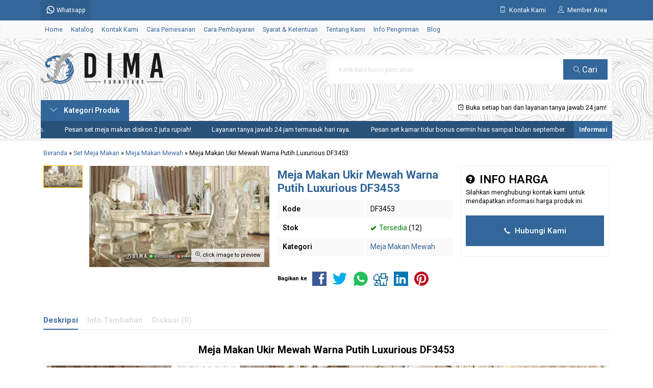

--- FILE ---
content_type: text/html; charset=UTF-8
request_url: https://dimafurniture.co.id/meja-makan-ukir-mewah-warna-putih-luxurious-df3453/
body_size: 18026
content:
<!doctype html>
<html lang="en">
<head>
	<meta charset="UTF-8">
	<title>Meja Makan Ukir Mewah Warna Putih Luxurious DF3453 | WA +62 823-2620-3040 | Furniture Jepara - Mebel Jepara - Dima Furniture Jepara</title>
		<style>img:is([sizes="auto" i], [sizes^="auto," i]) { contain-intrinsic-size: 3000px 1500px }</style>
	
<!-- Optimasi Mesin Pencari oleh Rank Math PRO - https://rankmath.com/ -->
<meta name="description" content="Salah satu elemen kunci dalam ruang makan adalah meja makan. Meja makan tidak hanya berfungsi sebagai tempat untuk menyajikan makanan, tetapi juga sebagai"/>
<meta name="robots" content="follow, index, max-snippet:-1, max-video-preview:-1, max-image-preview:large"/>
<link rel="canonical" href="https://dimafurniture.co.id/meja-makan-ukir-mewah-warna-putih-luxurious-df3453/" />
<meta property="og:locale" content="id_ID" />
<meta property="og:type" content="article" />
<meta property="og:title" content="Meja Makan Ukir Mewah Warna Putih Luxurious DF3453 | WA +62 823-2620-3040 | Furniture Jepara - Mebel Jepara - Dima Furniture Jepara" />
<meta property="og:description" content="Salah satu elemen kunci dalam ruang makan adalah meja makan. Meja makan tidak hanya berfungsi sebagai tempat untuk menyajikan makanan, tetapi juga sebagai" />
<meta property="og:url" content="https://dimafurniture.co.id/meja-makan-ukir-mewah-warna-putih-luxurious-df3453/" />
<meta property="og:site_name" content="WA +62 823-2620-3040 | Dima Furniture Jepara - Mebel Terbaru 2026" />
<meta property="article:publisher" content="https://www.facebook.com/DimaFurnitureJepara/" />
<meta property="article:author" content="https://www.facebook.com/BayuDima/" />
<meta property="article:tag" content="Desain Meja Makan Mewah" />
<meta property="article:tag" content="Meja Makan Bulat Mewah" />
<meta property="article:tag" content="Meja Makan Jati Jepara" />
<meta property="article:tag" content="Meja Makan Jepara" />
<meta property="article:tag" content="Meja Makan Jepara Mewah" />
<meta property="article:tag" content="Meja Makan Jepara Terbaru" />
<meta property="article:tag" content="Meja Makan Mewah" />
<meta property="article:tag" content="Meja Makan Mewah Duco" />
<meta property="article:tag" content="Meja Makan Mewah Elegan" />
<meta property="article:tag" content="Meja Makan Mewah Jepara" />
<meta property="article:tag" content="Model Meja Makan Mewah" />
<meta property="article:section" content="Meja Makan Mewah" />
<meta property="og:image" content="https://dimafurniture.co.id/wp-content/uploads/2023/11/Meja-Makan-Ukir-Mewah-Warna-Putih-Luxurious-DF3453.jpg" />
<meta property="og:image:secure_url" content="https://dimafurniture.co.id/wp-content/uploads/2023/11/Meja-Makan-Ukir-Mewah-Warna-Putih-Luxurious-DF3453.jpg" />
<meta property="og:image:width" content="1666" />
<meta property="og:image:height" content="937" />
<meta property="og:image:alt" content="Meja Makan Ukir Mewah Warna Putih Luxurious DF3453" />
<meta property="og:image:type" content="image/jpeg" />
<meta name="twitter:card" content="summary_large_image" />
<meta name="twitter:title" content="Meja Makan Ukir Mewah Warna Putih Luxurious DF3453 | WA +62 823-2620-3040 | Furniture Jepara - Mebel Jepara - Dima Furniture Jepara" />
<meta name="twitter:description" content="Salah satu elemen kunci dalam ruang makan adalah meja makan. Meja makan tidak hanya berfungsi sebagai tempat untuk menyajikan makanan, tetapi juga sebagai" />
<meta name="twitter:site" content="@DimaFurniture" />
<meta name="twitter:creator" content="@DimaFurniture" />
<meta name="twitter:image" content="https://dimafurniture.co.id/wp-content/uploads/2023/11/Meja-Makan-Ukir-Mewah-Warna-Putih-Luxurious-DF3453.jpg" />
<meta name="twitter:label1" content="Ditulis oleh" />
<meta name="twitter:data1" content="Dima Furniture" />
<meta name="twitter:label2" content="Waktunya membaca" />
<meta name="twitter:data2" content="2 menit" />
<script type="application/ld+json" class="rank-math-schema-pro">{"@context":"https://schema.org","@graph":[{"@type":"BreadcrumbList","@id":"https://dimafurniture.co.id/meja-makan-ukir-mewah-warna-putih-luxurious-df3453/#breadcrumb","itemListElement":[{"@type":"ListItem","position":"1","item":{"@id":"https://dimafurniture.co.id","name":"Beranda"}},{"@type":"ListItem","position":"2","item":{"@id":"https://dimafurniture.co.id/meja-makan-ukir-mewah-warna-putih-luxurious-df3453/","name":"Meja Makan Ukir Mewah Warna Putih Luxurious DF3453"}}]}]}</script>
<!-- /Plugin WordPress Rank Math SEO -->

<link rel='dns-prefetch' href='//fonts.googleapis.com' />
<link rel='stylesheet' id='mix-css' href='https://dimafurniture.co.id/wp-content/themes/lapax-dev/assets/css/mix.css?ver=1.1' media='screen' />
<link rel='stylesheet' id='oketoko-css' href='https://dimafurniture.co.id/wp-content/themes/lapax-dev/oketoko/assets/oketoko.css?ver=1.1' media='screen' />
<style id='classic-theme-styles-inline-css' type='text/css'>
/*! This file is auto-generated */
.wp-block-button__link{color:#fff;background-color:#32373c;border-radius:9999px;box-shadow:none;text-decoration:none;padding:calc(.667em + 2px) calc(1.333em + 2px);font-size:1.125em}.wp-block-file__button{background:#32373c;color:#fff;text-decoration:none}
</style>
<style id='global-styles-inline-css' type='text/css'>
:root{--wp--preset--aspect-ratio--square: 1;--wp--preset--aspect-ratio--4-3: 4/3;--wp--preset--aspect-ratio--3-4: 3/4;--wp--preset--aspect-ratio--3-2: 3/2;--wp--preset--aspect-ratio--2-3: 2/3;--wp--preset--aspect-ratio--16-9: 16/9;--wp--preset--aspect-ratio--9-16: 9/16;--wp--preset--color--black: #000000;--wp--preset--color--cyan-bluish-gray: #abb8c3;--wp--preset--color--white: #ffffff;--wp--preset--color--pale-pink: #f78da7;--wp--preset--color--vivid-red: #cf2e2e;--wp--preset--color--luminous-vivid-orange: #ff6900;--wp--preset--color--luminous-vivid-amber: #fcb900;--wp--preset--color--light-green-cyan: #7bdcb5;--wp--preset--color--vivid-green-cyan: #00d084;--wp--preset--color--pale-cyan-blue: #8ed1fc;--wp--preset--color--vivid-cyan-blue: #0693e3;--wp--preset--color--vivid-purple: #9b51e0;--wp--preset--gradient--vivid-cyan-blue-to-vivid-purple: linear-gradient(135deg,rgba(6,147,227,1) 0%,rgb(155,81,224) 100%);--wp--preset--gradient--light-green-cyan-to-vivid-green-cyan: linear-gradient(135deg,rgb(122,220,180) 0%,rgb(0,208,130) 100%);--wp--preset--gradient--luminous-vivid-amber-to-luminous-vivid-orange: linear-gradient(135deg,rgba(252,185,0,1) 0%,rgba(255,105,0,1) 100%);--wp--preset--gradient--luminous-vivid-orange-to-vivid-red: linear-gradient(135deg,rgba(255,105,0,1) 0%,rgb(207,46,46) 100%);--wp--preset--gradient--very-light-gray-to-cyan-bluish-gray: linear-gradient(135deg,rgb(238,238,238) 0%,rgb(169,184,195) 100%);--wp--preset--gradient--cool-to-warm-spectrum: linear-gradient(135deg,rgb(74,234,220) 0%,rgb(151,120,209) 20%,rgb(207,42,186) 40%,rgb(238,44,130) 60%,rgb(251,105,98) 80%,rgb(254,248,76) 100%);--wp--preset--gradient--blush-light-purple: linear-gradient(135deg,rgb(255,206,236) 0%,rgb(152,150,240) 100%);--wp--preset--gradient--blush-bordeaux: linear-gradient(135deg,rgb(254,205,165) 0%,rgb(254,45,45) 50%,rgb(107,0,62) 100%);--wp--preset--gradient--luminous-dusk: linear-gradient(135deg,rgb(255,203,112) 0%,rgb(199,81,192) 50%,rgb(65,88,208) 100%);--wp--preset--gradient--pale-ocean: linear-gradient(135deg,rgb(255,245,203) 0%,rgb(182,227,212) 50%,rgb(51,167,181) 100%);--wp--preset--gradient--electric-grass: linear-gradient(135deg,rgb(202,248,128) 0%,rgb(113,206,126) 100%);--wp--preset--gradient--midnight: linear-gradient(135deg,rgb(2,3,129) 0%,rgb(40,116,252) 100%);--wp--preset--font-size--small: 13px;--wp--preset--font-size--medium: 20px;--wp--preset--font-size--large: 36px;--wp--preset--font-size--x-large: 42px;--wp--preset--spacing--20: 0.44rem;--wp--preset--spacing--30: 0.67rem;--wp--preset--spacing--40: 1rem;--wp--preset--spacing--50: 1.5rem;--wp--preset--spacing--60: 2.25rem;--wp--preset--spacing--70: 3.38rem;--wp--preset--spacing--80: 5.06rem;--wp--preset--shadow--natural: 6px 6px 9px rgba(0, 0, 0, 0.2);--wp--preset--shadow--deep: 12px 12px 50px rgba(0, 0, 0, 0.4);--wp--preset--shadow--sharp: 6px 6px 0px rgba(0, 0, 0, 0.2);--wp--preset--shadow--outlined: 6px 6px 0px -3px rgba(255, 255, 255, 1), 6px 6px rgba(0, 0, 0, 1);--wp--preset--shadow--crisp: 6px 6px 0px rgba(0, 0, 0, 1);}:where(.is-layout-flex){gap: 0.5em;}:where(.is-layout-grid){gap: 0.5em;}body .is-layout-flex{display: flex;}.is-layout-flex{flex-wrap: wrap;align-items: center;}.is-layout-flex > :is(*, div){margin: 0;}body .is-layout-grid{display: grid;}.is-layout-grid > :is(*, div){margin: 0;}:where(.wp-block-columns.is-layout-flex){gap: 2em;}:where(.wp-block-columns.is-layout-grid){gap: 2em;}:where(.wp-block-post-template.is-layout-flex){gap: 1.25em;}:where(.wp-block-post-template.is-layout-grid){gap: 1.25em;}.has-black-color{color: var(--wp--preset--color--black) !important;}.has-cyan-bluish-gray-color{color: var(--wp--preset--color--cyan-bluish-gray) !important;}.has-white-color{color: var(--wp--preset--color--white) !important;}.has-pale-pink-color{color: var(--wp--preset--color--pale-pink) !important;}.has-vivid-red-color{color: var(--wp--preset--color--vivid-red) !important;}.has-luminous-vivid-orange-color{color: var(--wp--preset--color--luminous-vivid-orange) !important;}.has-luminous-vivid-amber-color{color: var(--wp--preset--color--luminous-vivid-amber) !important;}.has-light-green-cyan-color{color: var(--wp--preset--color--light-green-cyan) !important;}.has-vivid-green-cyan-color{color: var(--wp--preset--color--vivid-green-cyan) !important;}.has-pale-cyan-blue-color{color: var(--wp--preset--color--pale-cyan-blue) !important;}.has-vivid-cyan-blue-color{color: var(--wp--preset--color--vivid-cyan-blue) !important;}.has-vivid-purple-color{color: var(--wp--preset--color--vivid-purple) !important;}.has-black-background-color{background-color: var(--wp--preset--color--black) !important;}.has-cyan-bluish-gray-background-color{background-color: var(--wp--preset--color--cyan-bluish-gray) !important;}.has-white-background-color{background-color: var(--wp--preset--color--white) !important;}.has-pale-pink-background-color{background-color: var(--wp--preset--color--pale-pink) !important;}.has-vivid-red-background-color{background-color: var(--wp--preset--color--vivid-red) !important;}.has-luminous-vivid-orange-background-color{background-color: var(--wp--preset--color--luminous-vivid-orange) !important;}.has-luminous-vivid-amber-background-color{background-color: var(--wp--preset--color--luminous-vivid-amber) !important;}.has-light-green-cyan-background-color{background-color: var(--wp--preset--color--light-green-cyan) !important;}.has-vivid-green-cyan-background-color{background-color: var(--wp--preset--color--vivid-green-cyan) !important;}.has-pale-cyan-blue-background-color{background-color: var(--wp--preset--color--pale-cyan-blue) !important;}.has-vivid-cyan-blue-background-color{background-color: var(--wp--preset--color--vivid-cyan-blue) !important;}.has-vivid-purple-background-color{background-color: var(--wp--preset--color--vivid-purple) !important;}.has-black-border-color{border-color: var(--wp--preset--color--black) !important;}.has-cyan-bluish-gray-border-color{border-color: var(--wp--preset--color--cyan-bluish-gray) !important;}.has-white-border-color{border-color: var(--wp--preset--color--white) !important;}.has-pale-pink-border-color{border-color: var(--wp--preset--color--pale-pink) !important;}.has-vivid-red-border-color{border-color: var(--wp--preset--color--vivid-red) !important;}.has-luminous-vivid-orange-border-color{border-color: var(--wp--preset--color--luminous-vivid-orange) !important;}.has-luminous-vivid-amber-border-color{border-color: var(--wp--preset--color--luminous-vivid-amber) !important;}.has-light-green-cyan-border-color{border-color: var(--wp--preset--color--light-green-cyan) !important;}.has-vivid-green-cyan-border-color{border-color: var(--wp--preset--color--vivid-green-cyan) !important;}.has-pale-cyan-blue-border-color{border-color: var(--wp--preset--color--pale-cyan-blue) !important;}.has-vivid-cyan-blue-border-color{border-color: var(--wp--preset--color--vivid-cyan-blue) !important;}.has-vivid-purple-border-color{border-color: var(--wp--preset--color--vivid-purple) !important;}.has-vivid-cyan-blue-to-vivid-purple-gradient-background{background: var(--wp--preset--gradient--vivid-cyan-blue-to-vivid-purple) !important;}.has-light-green-cyan-to-vivid-green-cyan-gradient-background{background: var(--wp--preset--gradient--light-green-cyan-to-vivid-green-cyan) !important;}.has-luminous-vivid-amber-to-luminous-vivid-orange-gradient-background{background: var(--wp--preset--gradient--luminous-vivid-amber-to-luminous-vivid-orange) !important;}.has-luminous-vivid-orange-to-vivid-red-gradient-background{background: var(--wp--preset--gradient--luminous-vivid-orange-to-vivid-red) !important;}.has-very-light-gray-to-cyan-bluish-gray-gradient-background{background: var(--wp--preset--gradient--very-light-gray-to-cyan-bluish-gray) !important;}.has-cool-to-warm-spectrum-gradient-background{background: var(--wp--preset--gradient--cool-to-warm-spectrum) !important;}.has-blush-light-purple-gradient-background{background: var(--wp--preset--gradient--blush-light-purple) !important;}.has-blush-bordeaux-gradient-background{background: var(--wp--preset--gradient--blush-bordeaux) !important;}.has-luminous-dusk-gradient-background{background: var(--wp--preset--gradient--luminous-dusk) !important;}.has-pale-ocean-gradient-background{background: var(--wp--preset--gradient--pale-ocean) !important;}.has-electric-grass-gradient-background{background: var(--wp--preset--gradient--electric-grass) !important;}.has-midnight-gradient-background{background: var(--wp--preset--gradient--midnight) !important;}.has-small-font-size{font-size: var(--wp--preset--font-size--small) !important;}.has-medium-font-size{font-size: var(--wp--preset--font-size--medium) !important;}.has-large-font-size{font-size: var(--wp--preset--font-size--large) !important;}.has-x-large-font-size{font-size: var(--wp--preset--font-size--x-large) !important;}
:where(.wp-block-post-template.is-layout-flex){gap: 1.25em;}:where(.wp-block-post-template.is-layout-grid){gap: 1.25em;}
:where(.wp-block-columns.is-layout-flex){gap: 2em;}:where(.wp-block-columns.is-layout-grid){gap: 2em;}
:root :where(.wp-block-pullquote){font-size: 1.5em;line-height: 1.6;}
</style>
<link rel='stylesheet' id='gdc-css' href='https://dimafurniture.co.id/wp-content/plugins/grid-shortcodes/css/gdc_custom_style.css?ver=6.8.3' media='all' />
<link rel='stylesheet' id='oketheme-css' href='https://dimafurniture.co.id/wp-content/themes/lapax-dev/style.css?ver=1.1' media='all' />
<link rel='stylesheet' id='redux-google-fonts-lapax_opt-css' href='https://fonts.googleapis.com/css?family=Roboto%3A100%2C200%2C300%2C400%2C500%2C600%2C700%2C800%2C900%2C100italic%2C200italic%2C300italic%2C400italic%2C500italic%2C600italic%2C700italic%2C800italic%2C900italic&#038;ver=1762029351' media='all' />
<script type="text/javascript" src="https://dimafurniture.co.id/wp-content/themes/lapax-dev/assets/js/jquery.min.js?ver=2.2.4" id="jquery-js"></script>
<link rel="https://api.w.org/" href="https://dimafurniture.co.id/wp-json/" /><link rel="alternate" title="JSON" type="application/json" href="https://dimafurniture.co.id/wp-json/wp/v2/posts/16153" /><link rel="EditURI" type="application/rsd+xml" title="RSD" href="https://dimafurniture.co.id/xmlrpc.php?rsd" />
<meta name="generator" content="WordPress 6.8.3" />
<link rel='shortlink' href='https://dimafurniture.co.id/?p=16153' />
<link rel="alternate" title="oEmbed (JSON)" type="application/json+oembed" href="https://dimafurniture.co.id/wp-json/oembed/1.0/embed?url=https%3A%2F%2Fdimafurniture.co.id%2Fmeja-makan-ukir-mewah-warna-putih-luxurious-df3453%2F" />
<link rel="alternate" title="oEmbed (XML)" type="text/xml+oembed" href="https://dimafurniture.co.id/wp-json/oembed/1.0/embed?url=https%3A%2F%2Fdimafurniture.co.id%2Fmeja-makan-ukir-mewah-warna-putih-luxurious-df3453%2F&#038;format=xml" />
	
	<!-- FAVICON -->
			<link href="https://dimafurniture.co.id/wp-content/uploads/2021/01/Logo-Site-Icon-Dima-Furniture-Jepara.png" rel="icon" />
	
	<!-- RESPONSIVE -->
			<link rel="stylesheet"  href="https://dimafurniture.co.id/wp-content/themes/lapax-dev/style-mobile.css" media="all" />
		<meta name="viewport" content="width=device-width, user-scalable=no" />
	
	<!-- OPEN GRAPH -->
				<meta property="og:title" content="Meja Makan Ukir Mewah Warna Putih Luxurious DF3453" />
							<meta property="og:type" content="product" />
						<meta property="og:url" content="https://dimafurniture.co.id/meja-makan-ukir-mewah-warna-putih-luxurious-df3453/" />
			<meta property="og:image" content="https://dimafurniture.co.id/wp-content/uploads/2023/11/Meja-Makan-Ukir-Mewah-Warna-Putih-Luxurious-DF3453.jpg" />
		
	<!-- CSS MODIFY -->
	<style type="text/css">
		:root {
			--color1: #336699;
			--color2: #ffbf00;
		}
		
				
				
				
		.Putih {background:#FFFFFF;}
.Merah {background:#FF0000;}
.Biru {background:#0066FF;}
.Hijau {background:#009933;}
.Kuning {background:#FFFF00;}
.Orange {background:#FF6600;}
.Hitam {background:#000000;}
.Silver {background:#E6E6E6;}
.Biru-Muda {background:#00CCFF;}
.Ungu {background:#9933FF;}
.Pink {background:#FF3399;}
.Coklat {background:#8A2E00;}		
	</style>

	<!-- HEADER CODE -->
	<!-- Google tag (gtag.js) -->
<script async src="https://www.googletagmanager.com/gtag/js?id=G-5HBZKMSKSY"></script>
<script>
  window.dataLayer = window.dataLayer || [];
  function gtag(){dataLayer.push(arguments);}
  gtag('js', new Date());

  gtag('config', 'G-5HBZKMSKSY');
</script>

	<!-- G WEBMASTER -->
	
	<!-- G TAGS -->
	
	<!-- G ANALYTICS -->
	
	<!-- FB PIXEL -->
	
	<!-- G reCAPTCHA -->
			<style>
			.jcart-item-qtyberat,.jcart-item-berat {display:none}
		</style>
			<style type="text/css" id="wp-custom-css">
			/* === Gaya Link Footer Dima Furniture === */
#footer a,
.footer a,
.site-footer a,
.footer-widget a,
.widget_text a,
#colophon a {
  color: inherit !important;
  text-decoration: none !important;
  transition: color 0.3s ease;
  display: inline-block;
  line-height: 1.4;
}

/* Hover emas untuk semua tautan */
#footer a:hover,
.footer a:hover,
.site-footer a:hover,
.footer-widget a:hover,
.widget_text a:hover,
#colophon a:hover {
  color: #ffbf00 !important;
}

/* WhatsApp selalu hijau */
#footer a[href*="wa.me"],
.footer a[href*="wa.me"],
.site-footer a[href*="wa.me"],
.footer-widget a[href*="wa.me"],
.widget_text a[href*="wa.me"],
#colophon a[href*="wa.me"] {
  color: #25D366 !important;
  font-weight: 700;
}

#footer a[href*="wa.me"]:hover,
.footer a[href*="wa.me"]:hover,
.site-footer a[href*="wa.me"]:hover,
.footer-widget a[href*="wa.me"]:hover,
.widget_text a[href*="wa.me"]:hover,
#colophon a[href*="wa.me"]:hover {
  color: #25D366 !important;
}

/* === Layout Rapi untuk Blok Sosial & Website === */
.footer-links-dima {
  font-family: 'Roboto', sans-serif;
  font-size: 16px;
  line-height: 1.6;
}

.footer-links-dima .item {
  display: flex;
  align-items: center;
  gap: 12px;
  margin-bottom: 10px;
}

.footer-links-dima .item img {
  width: 40px;
  height: 40px;
  flex-shrink: 0;
}

.footer-links-dima strong {
  display: block;
  font-weight: 700;
  margin-bottom: 2px;
}

.footer-links-dima a {
  word-break: break-word;
		</style>
		<style type="text/css" title="dynamic-css" class="options-output">body{background-color:#ffffff;background-image:url('https://dimafurniture.co.id/wp-content/themes/lapax-dev/images/bg-default.png');}#headerwrap{background-color:#ffffff;background-position:center center;background-image:url('https://dimafurniture.co.id/wp-content/uploads/2025/10/Gambar-Background-Dima-Furniture-2026.webp');}body{font-family:Roboto;color:#000000;font-size:14px;}</style>    
</head>
<body>


<div data-rocket-location-hash="ad2f73416efd59ae414584c8ec858646" class="mainwrap">  <!-- Start Mainwrap -->
	
	<!-- Top Header -->
	<div data-rocket-location-hash="9d8378da974a66cbddb9b76cfefafb1d" id="topwrap">
		<div data-rocket-location-hash="f2e32e25cc7d61ebb69d2083d5c61061" class="tophead">
			<div class="topleft">
				<div class="togglemenu"><i class="ti-menu"></i></div>
						<div class="watitle">
			<img width="18" style="margin-top:-4px;" src="https://dimafurniture.co.id/wp-content/themes/lapax-dev/images/wa/wa-icon.svg"><span> Whatsapp</span>
		</div>
		<div class="wacontent">
			<span class="waclose cornerclose"><i class="ti-close"></i></span>
			<p>
				<b>Ada yang ditanyakan?</b><br/>Klik untuk chat dengan customer support kami.			</p>
		<!-- WA CS 1 -->
				<a href="#waform" class="pop" data-fancybox="whatsapp-cs1">
					<div class="walist ctwa" data-value="cs1">
													<img id="waimgcs1" class="lazy" data-src="https://dimafurniture.co.id/wp-content/themes/lapax-dev/images/wa/cs.jpg">
												<span id="wanamecs1">Dima</span><br/>
						<span class="medium waonline">● online</span>
						<span id="wacs1" class="hidden">+6282326203040</span>
					</div>
				</a>
					</div>

		<div id="waform" class="wapop">
			<div class="walist">
				<img id="waimg" class="lazy" data-src="" width="40" height="40">
				<span id="waname">Dima</span><br/>
				<span class="medium waonline">● online</span>
			</div>
			<div class="wachat">
				<div class="wabubble1">
					Halo, perkenalkan saya <b><span id="wabubble">Dima</span></b>
					<div style="font-size:10px;text-align:right;color:#CCC;">baru saja</div>
				</div>
				<div class="wabubble2" style="border-top-left-radius:5px">
					Ada yang bisa saya bantu?
					<div style="font-size:10px;text-align:right;color:#CCC;">baru saja</div>
				</div>
			</div>
			<div class="wareply">
				<input type="hidden" id="wano" value="+6282326203040">
				<input type="text" id="wamsg" value="" placeholder="Ketik pesan Anda">
				<button type="button" onclick="waMsg();">Kirim</button>
			</div>
			<audio id="wasound">
        <source src="https://dimafurniture.co.id/wp-content/themes/lapax-dev/images/wa/wa.ogg" type="audio/ogg">
        <source src="https://dimafurniture.co.id/wp-content/themes/lapax-dev/images/wa/wa.mp3" type="audio/mpeg">
			</audio>
		</div>
			</div>
			<div class="topmid">
							</div>
			<div class="topright">
				<div class="topsearch">
					<i class="ti-search"></i>
				</div>
				<div class="topcontact pop" href="#kontak-kami" data-fancybox="kontak-kami">
						<i class="ti-mobile"></i><span> Kontak Kami</span>
				</div>
									<div class="topmember">
						<i class="ti-user"></i><span> Member Area</span>
					</div>
					<div id="topmember">
					<span class="closemember cornerclose"><i class="ti-close"></i></span>
						<div class="infomember">
							<div id="ppcircle" style="width:90px;height:90px;display:block;border-width:0;margin: 10px auto;background-image: url(
								https://dimafurniture.co.id/wp-content/themes/lapax-dev/images/gravatar.jpg							);"></div>
						</div>
						<div class="menumember">
							<ul>
								<li>Halo, Guest!</li>
								<a href="#loginpop" class="pop" >
								<li><i class="ti-lock" style="margin-right: 10px;"></i> Masuk</li></a>
								<a href="https://dimafurniture.co.id/daftar"><li><i class="ti-hand-point-up" style="margin-right: 10px;"></i> Daftar</li></a>
							</ul>
						</div>
					</div>
								
								<div style="clear: both"></div>
			</div>
		</div>
	</div>
	<div id="naviwrap">
		<div class="navi">
			<div id="navicontent">
				<div class="menu-menu-utama-container"><ul id="menu-menu-utama" class="naviku"><li id="menu-item-3805" class="menu-item menu-item-type-custom menu-item-object-custom menu-item-home menu-item-3805"><a href="https://dimafurniture.co.id/">Home</a></li>
<li id="menu-item-3806" class="menu-item menu-item-type-post_type menu-item-object-page menu-item-3806"><a href="https://dimafurniture.co.id/katalog/">Katalog</a></li>
<li id="menu-item-839" class="menu-item menu-item-type-post_type menu-item-object-page menu-item-839"><a href="https://dimafurniture.co.id/kontak-kami/">Kontak Kami</a></li>
<li id="menu-item-838" class="menu-item menu-item-type-post_type menu-item-object-page menu-item-838"><a href="https://dimafurniture.co.id/cara-pemesanan/">Cara Pemesanan</a></li>
<li id="menu-item-837" class="menu-item menu-item-type-post_type menu-item-object-page menu-item-837"><a href="https://dimafurniture.co.id/cara-pembayaran/">Cara Pembayaran</a></li>
<li id="menu-item-856" class="menu-item menu-item-type-post_type menu-item-object-page menu-item-856"><a href="https://dimafurniture.co.id/syarat-ketentuan/">Syarat &#038; Ketentuan</a></li>
<li id="menu-item-836" class="menu-item menu-item-type-post_type menu-item-object-page menu-item-836"><a href="https://dimafurniture.co.id/tentang-kami/">Tentang Kami</a></li>
<li id="menu-item-855" class="menu-item menu-item-type-post_type menu-item-object-page menu-item-855"><a href="https://dimafurniture.co.id/info-pengiriman/">Info Pengiriman</a></li>
<li id="menu-item-840" class="menu-item menu-item-type-post_type menu-item-object-page menu-item-840"><a href="https://dimafurniture.co.id/blog/">Blog</a></li>
</ul></div>			</div>
		</div>
	</div>
	<div data-rocket-location-hash="09cf64438cab86aa013c0c365d159140" id="headerwrap">
		<div data-rocket-location-hash="5d53b7fd7fa57577e4ce0ead6f41bb5b" class="header">
			<div class="headleft">
									<a href="https://dimafurniture.co.id"><img src="https://dimafurniture.co.id/wp-content/uploads/2021/03/Logo-Dima-Furniture.png"></a>
							</div>
			<div class="headright">
				<form method="get" action="https://dimafurniture.co.id" role="search" class="searching" >
					<input type="search" name="s" placeholder="Ketik kata kunci pencarian">
					<button type="submit" role="button"><i class="ti-search" style="font-size:80%"></i> Cari</button>
				</form>
			</div>
		</div>
		<div data-rocket-location-hash="0c46a2e7db8b1c8f6e5b7bc081bdd5ba" class="headerbot">
			<div class="headkat">
				<button type="button"><i class="ti-angle-down"></i> Kategori Produk</button>
				<div class="jamkerja info medium">
					<i class="ti-alarm-clock"></i> Buka setiap hari dan layanan tanya jawab 24 jam!				</div>
				<div class="navigori">
					<ul>
							<li class="cat-item cat-item-812"><a href="https://dimafurniture.co.id/category/blog/">Blog</a>
</li>
	<li class="cat-item cat-item-226"><a href="https://dimafurniture.co.id/category/bufet-tv/">Bufet TV</a>
</li>
	<li class="cat-item cat-item-950"><a href="https://dimafurniture.co.id/category/kursi-sofa/">Kursi &amp; Sofa</a>
<ul class='children'>
	<li class="cat-item cat-item-951"><a href="https://dimafurniture.co.id/category/kursi-sofa/ayunan-gantung/">Ayunan Gantung</a>
</li>
	<li class="cat-item cat-item-955"><a href="https://dimafurniture.co.id/category/kursi-sofa/kursi-cafe/">Kursi Cafe</a>
</li>
	<li class="cat-item cat-item-952"><a href="https://dimafurniture.co.id/category/kursi-sofa/kursi-taman/">Kursi Taman</a>
</li>
	<li class="cat-item cat-item-953"><a href="https://dimafurniture.co.id/category/kursi-sofa/kursi-teras/">Kursi Teras</a>
</li>
	<li class="cat-item cat-item-954"><a href="https://dimafurniture.co.id/category/kursi-sofa/sofa-santai/">Sofa Santai</a>
</li>
	<li class="cat-item cat-item-1286"><a href="https://dimafurniture.co.id/category/kursi-sofa/stool/">Stool</a>
</li>
</ul>
</li>
	<li class="cat-item cat-item-223"><a href="https://dimafurniture.co.id/category/lemari/">Lemari</a>
<ul class='children'>
	<li class="cat-item cat-item-225"><a href="https://dimafurniture.co.id/category/lemari/lemari-pajangan/">Lemari Pajangan</a>
</li>
	<li class="cat-item cat-item-224"><a href="https://dimafurniture.co.id/category/lemari/lemari-pakaian/">Lemari Pakaian</a>
</li>
</ul>
</li>
	<li class="cat-item cat-item-1165"><a href="https://dimafurniture.co.id/category/meja/">Meja</a>
<ul class='children'>
	<li class="cat-item cat-item-2664"><a href="https://dimafurniture.co.id/category/meja/coffee-table/">Coffee Table</a>
</li>
	<li class="cat-item cat-item-1681"><a href="https://dimafurniture.co.id/category/meja/meja-meja/">Meja Belajar</a>
</li>
	<li class="cat-item cat-item-1363"><a href="https://dimafurniture.co.id/category/meja/meja-kantor/">Meja Kantor</a>
</li>
	<li class="cat-item cat-item-271"><a href="https://dimafurniture.co.id/category/meja/meja-konsol/">Meja Konsol</a>
</li>
	<li class="cat-item cat-item-338"><a href="https://dimafurniture.co.id/category/meja/meja-rias/">Meja Rias</a>
</li>
</ul>
</li>
	<li class="cat-item cat-item-250"><a href="https://dimafurniture.co.id/category/mimbar-podium/">Mimbar &amp; Podium</a>
</li>
	<li class="cat-item cat-item-813"><a href="https://dimafurniture.co.id/category/pintu-rumah-kusen/">Pintu Rumah &amp; Kusen</a>
</li>
	<li class="cat-item cat-item-859"><a href="https://dimafurniture.co.id/category/resin-furniture/">Resin Furniture</a>
</li>
	<li class="cat-item cat-item-67"><a href="https://dimafurniture.co.id/category/set-kamar-anak/">Set Kamar Anak</a>
</li>
	<li class="cat-item cat-item-64"><a href="https://dimafurniture.co.id/category/set-kamar-tidur/">Set Kamar Tidur</a>
<ul class='children'>
	<li class="cat-item cat-item-388"><a href="https://dimafurniture.co.id/category/set-kamar-tidur/kamar-set-mewah/">Kamar Set Mewah</a>
</li>
	<li class="cat-item cat-item-390"><a href="https://dimafurniture.co.id/category/set-kamar-tidur/kamar-set-minimalis/">Kamar Set Minimalis</a>
</li>
</ul>
</li>
	<li class="cat-item cat-item-65"><a href="https://dimafurniture.co.id/category/set-meja-makan/">Set Meja Makan</a>
<ul class='children'>
	<li class="cat-item cat-item-391"><a href="https://dimafurniture.co.id/category/set-meja-makan/meja-makan-mewah/">Meja Makan Mewah</a>
</li>
	<li class="cat-item cat-item-392"><a href="https://dimafurniture.co.id/category/set-meja-makan/meja-makan-minimalis/">Meja Makan Minimalis</a>
</li>
</ul>
</li>
	<li class="cat-item cat-item-1164"><a href="https://dimafurniture.co.id/category/set-sofa-tamu/">Set Sofa Tamu</a>
<ul class='children'>
	<li class="cat-item cat-item-101"><a href="https://dimafurniture.co.id/category/set-sofa-tamu/sofa-tamu-klasik/">Sofa Tamu Klasik</a>
</li>
	<li class="cat-item cat-item-100"><a href="https://dimafurniture.co.id/category/set-sofa-tamu/sofa-tamu-mewah/">Sofa Tamu Mewah</a>
</li>
	<li class="cat-item cat-item-99"><a href="https://dimafurniture.co.id/category/set-sofa-tamu/sofa-tamu-minimalis/">Sofa Tamu Minimalis</a>
</li>
</ul>
</li>
	<li class="cat-item cat-item-1"><a href="https://dimafurniture.co.id/category/uncategorized/">Uncategorized</a>
</li>
					</ul>
				</div>
			</div>
							<div class="newsticker">
					<ul>
						<li>Diskon biaya pengiriman sepanjang tahun.</li><li>Pesan set meja makan diskon 2 juta rupiah!</li><li>Layanan tanya jawab 24 jam termasuk hari raya.</li><li>Pesan set kamar tidur bonus cermin hias sampai bulan september.</li>					 </ul>
				</div>
						
					</div>
	</div>

	<!-- Start Container -->
	
	<div data-rocket-location-hash="8590f3a67bf8de57f3a01baa0ad8b880" id="containwrap">
		<div data-rocket-location-hash="536fbdede682c849d98b7ce77c0f1ca7" class="maincontain"><div class="contain product">
	<div class="crumbs" itemscope itemtype="http://schema.org/BreadcrumbList"><span itemprop="itemListElement" itemscope itemtype="http://schema.org/ListItem"><a class="crumbs__link" href="https://dimafurniture.co.id/" itemprop="item"><span itemprop="name">Beranda</span></a><meta itemprop="position" content="1" /></span> &raquo; <span itemprop="itemListElement" itemscope itemtype="http://schema.org/ListItem"><a class="crumbs__link" href="https://dimafurniture.co.id/category/set-meja-makan/" itemprop="item"><span itemprop="name">Set Meja Makan</span></a><meta itemprop="position" content="2" /></span> &raquo; <span itemprop="itemListElement" itemscope itemtype="http://schema.org/ListItem"><a class="crumbs__link" href="https://dimafurniture.co.id/category/set-meja-makan/meja-makan-mewah/" itemprop="item"><span itemprop="name">Meja Makan Mewah</span></a><meta itemprop="position" content="3" /></span> &raquo; <span class="crumbs__current">Meja Makan Ukir Mewah Warna Putih Luxurious DF3453</span></div><!-- .breadcrumbs --><div class="boxview">
			<div class="zoomwrap">
			<div class="zoomcover"></div>
			<img id="zoomview" src='https://dimafurniture.co.id/wp-content/uploads/2023/11/Meja-Makan-Ukir-Mewah-Warna-Putih-Luxurious-DF3453-356x200.jpg' data-zoom-image="https://dimafurniture.co.id/wp-content/uploads/2023/11/Meja-Makan-Ukir-Mewah-Warna-Putih-Luxurious-DF3453.jpg"/>
			<span class="zoomfull"><i class="ti-zoom-in"></i> click image to preview</span>
			<span class="zoomhp"><i class="ti-zoom-in"></i> activate zoom</span>
					</div>
		<div id="galeriview">
							<a href="#" data-image="https://dimafurniture.co.id/wp-content/uploads/2023/11/Meja-Makan-Ukir-Mewah-Warna-Putih-Luxurious-DF3453-356x200.jpg" data-zoom-image="https://dimafurniture.co.id/wp-content/uploads/2023/11/Meja-Makan-Ukir-Mewah-Warna-Putih-Luxurious-DF3453.jpg">
				<img src="https://dimafurniture.co.id/wp-content/uploads/2023/11/Meja-Makan-Ukir-Mewah-Warna-Putih-Luxurious-DF3453-75x42.jpg" /></a>
					</div>
	</div>
	
	<div class="boxdetail">
		<div class="kolom1">
						<a href="https://dimafurniture.co.id/meja-makan-ukir-mewah-warna-putih-luxurious-df3453/" title="Meja Makan Ukir Mewah Warna Putih Luxurious DF3453">
									<h1>Meja Makan Ukir Mewah Warna Putih Luxurious DF3453</h1>
							</a>
						<table class="tabinfo">
				<tr><td>Kode</td><td>DF3453</td> 
				<tr>
					<td>Stok</td>
					<td>
						<font color="green"><span class="glyphicon glyphicon-ok"></span> Tersedia</font> (12)					</td>
				</tr>
				<tr>
					<td>Kategori</td>
					<td><a href="https://dimafurniture.co.id/category/set-meja-makan/meja-makan-mewah/" rel="category tag">Meja Makan Mewah</a></td>
				</tr>
			</table>
			 
		</div>
		<div class="kolom2">
			<div class="opsi">
				<input type="hidden" id="warna" value="-">	
				<div id="jcart-sizetip">
					<span class="medium"><i class="ti-alert"></i> Tentukan pilihan yang tersedia!</span>
				</div>
			</div>
					<div class="harga"><i class="glyphicon glyphicon-question-sign"></i> INFO HARGA</div>
		<div class="medium" style="margin-bottom:10px">Silahkan menghubungi kontak kami untuk mendapatkan informasi harga produk ini.</div>
		<a href="#kontak-kami" class="pop">
			<button type="button" class="buybutton" title="Hubungi Kami!">
				<i class="glyphicon glyphicon-earphone"></i> Hubungi Kami
			</button>
		</a>		
			</div>
			<div class="shareit">
		<strong class="small">Bagikan ke</strong>
		<!-- Facebook -->
		<a href="http://www.facebook.com/sharer.php?u=https://dimafurniture.co.id/meja-makan-ukir-mewah-warna-putih-luxurious-df3453/&amp;t=Meja Makan Ukir Mewah Warna Putih Luxurious DF3453" target="_blank" title="Bagikan ke Facebook">
		<span class="el-icon-facebook" style="color:#3B5997"></span></a>
		 
		<!-- Twitter -->
		<a href="http://twitter.com/share?url=https://dimafurniture.co.id/meja-makan-ukir-mewah-warna-putih-luxurious-df3453/&text=Meja Makan Ukir Mewah Warna Putih Luxurious DF3453" target="_blank" title="Bagikan ke Twitter"><span class="el-icon-twitter" style="color:#00aced"></span></a>
		
		<!-- Whatsapp -->
		<a href="https://api.whatsapp.com/send?text=https://dimafurniture.co.id/meja-makan-ukir-mewah-warna-putih-luxurious-df3453/" title="Bagikan ke Whatsapp"><span><img style="margin-top:-4px" src="https://dimafurniture.co.id/wp-content/themes/lapax-dev/images/wa/wa-icon-fill-green.svg"></span></a>

		<!-- Digg -->
		<a href="http://www.digg.com/submit?url=https://dimafurniture.co.id/meja-makan-ukir-mewah-warna-putih-luxurious-df3453/" target="_blank" title="Bagikan ke Digg"><span class="el-icon-digg" style="color:#006094"></span></a>

		<!-- LinkedIn -->
		<a href="http://www.linkedin.com/shareArticle?mini=true&url=https://dimafurniture.co.id/meja-makan-ukir-mewah-warna-putih-luxurious-df3453/" target="_blank" title="Bagikan ke Linkedin"><span class="el-icon-linkedin" style="color:#0077B5"></span></a>

		<!-- Pinterest -->
		<a href="http://pinterest.com/pin/create/button/?url=https://dimafurniture.co.id/meja-makan-ukir-mewah-warna-putih-luxurious-df3453/&media=https://dimafurniture.co.id/wp-content/uploads/2023/11/Meja-Makan-Ukir-Mewah-Warna-Putih-Luxurious-DF3453-1000x562.jpg&description=Meja Makan Ukir Mewah Warna Putih Luxurious DF3453" class="pin-it-button" count-layout="none" target="_blank" title="Bagikan ke Pinterest"><span class="el-icon-pinterest" style="color:#BD081C"></span></a>
		
	</div>
		</div>
</div>

<h2 class="autoheading">Meja Makan Ukir Mewah Warna Putih Luxurious DF3453</h2>
<div class="contain">
	<div class="tabmenu">
		<button class="tablinks active" onclick="openTabs(event, 'tab1')">Deskripsi</button>
				<button class="tablinks" onclick="openTabs(event, 'tab3')">Info Tambahan</button>
		<button class="tablinks" onclick="openTabs(event, 'tab4')">Diskusi (0)</button>
	</div>
	<div id="tab1" class="tabcontent" style="display:block">
		<div class="wrap-post">
			<h2 style="text-align: center;"><span id="Meja_Makan_Ukir_Mewah_Warna_Putih_Luxurious_DF3453"><span style="color: #000000;"><a style="color: #000000;" href="https://dimafurniture.co.id/jual-meja-makan-mewah-duco-white-glmaours-graziano-df3452/" target="_blank" rel="noopener">Meja Makan Ukir</a> Mewah Warna Putih Luxurious DF3453</span></span></h2>
<div id="attachment_16155" style="width: 1676px" class="wp-caption aligncenter"><a href="https://dimafurniture.co.id/wp-content/uploads/2023/11/Meja-Makan-Ukir-Mewah-Warna-Putih-Luxurious-DF3453.jpg" target="_blank" rel="noopener"><img fetchpriority="high" decoding="async" aria-describedby="caption-attachment-16155" class="wp-image-16155 size-full" title="Meja Makan Ukir Mewah Warna Putih Luxurious DF3453" src="https://dimafurniture.co.id/wp-content/uploads/2023/11/Meja-Makan-Ukir-Mewah-Warna-Putih-Luxurious-DF3453.jpg" alt="Meja Makan Ukir Mewah Warna Putih Luxurious DF3453" width="1666" height="937" srcset="https://dimafurniture.co.id/wp-content/uploads/2023/11/Meja-Makan-Ukir-Mewah-Warna-Putih-Luxurious-DF3453.jpg 1666w, https://dimafurniture.co.id/wp-content/uploads/2023/11/Meja-Makan-Ukir-Mewah-Warna-Putih-Luxurious-DF3453-500x281.jpg 500w, https://dimafurniture.co.id/wp-content/uploads/2023/11/Meja-Makan-Ukir-Mewah-Warna-Putih-Luxurious-DF3453-1000x562.jpg 1000w, https://dimafurniture.co.id/wp-content/uploads/2023/11/Meja-Makan-Ukir-Mewah-Warna-Putih-Luxurious-DF3453-250x141.jpg 250w, https://dimafurniture.co.id/wp-content/uploads/2023/11/Meja-Makan-Ukir-Mewah-Warna-Putih-Luxurious-DF3453-768x432.jpg 768w, https://dimafurniture.co.id/wp-content/uploads/2023/11/Meja-Makan-Ukir-Mewah-Warna-Putih-Luxurious-DF3453-1536x864.jpg 1536w, https://dimafurniture.co.id/wp-content/uploads/2023/11/Meja-Makan-Ukir-Mewah-Warna-Putih-Luxurious-DF3453-75x42.jpg 75w, https://dimafurniture.co.id/wp-content/uploads/2023/11/Meja-Makan-Ukir-Mewah-Warna-Putih-Luxurious-DF3453-264x148.jpg 264w, https://dimafurniture.co.id/wp-content/uploads/2023/11/Meja-Makan-Ukir-Mewah-Warna-Putih-Luxurious-DF3453-356x200.jpg 356w" sizes="(max-width: 1666px) 100vw, 1666px"></a><p id="caption-attachment-16155" class="wp-caption-text">Meja Makan Ukir Mewah Warna Putih Luxurious DF3453</p></div>
<h4><span id="Spesifikasi_Produk"><span style="color: #000000;">Spesifikasi Produk :</span></span></h4>
<ul>
<li>Bahan Material : Kayu Mahoni TPK Perhutani</li>
<li>Finishing : Cat Duco Kombinasi</li>
<li>Ukuran Dan Harga : Chat Admin</li>
</ul>
<h4><span id="Detail_Produk"><span style="color: #000000;">Detail Produk :</span></span></h4>
<ul>
<li>Meja Makan : 1 Piece</li>
<li>Kursi Makan : 6 Pieces</li>
</ul>
<p style="text-align: left;">Salah satu elemen kunci dalam ruang makan adalah meja makan. Meja makan tidak hanya berfungsi sebagai tempat untuk menyajikan makanan, tetapi juga sebagai pusat perhatian visual dan simbol kehangatan keluarga.</p>
<p style="text-align: left;">Meja Makan terbuat dari berbagai bahan, seperti kayu, kaca, logam, atau bahan sintetis. Setiap bahan memiliki keunikan dan karakteristiknya sendiri. Kayu adalah pilihan yang populer karena keindahannya dan kekuatannya yang tahan lama. Meja makan kayu memberikan sentuhan alami dan hangat pada ruang makan Anda. Namun, pastikan untuk memilih kayu yang berkualitas baik dan tahan lama agar meja dapat bertahan dalam jangka waktu yang lama.</p>
<p style="text-align: left;">Selain bahan, perhatikan juga kualitas konstruksi meja makan. Pastikan bahwa meja terbuat dari bahan yang kokoh dan dirakit dengan baik. Memilih meja makan ukir mewah warna putih luxurious DF3453 yang tahan lama dan stabil akan memastikan bahwa Anda dapat menikmati hidangan dengan tenang dan meja dapat bertahan lama.</p>
<p style="text-align: left;">Jika Anda mencari tampilan yang elegan dan mewah, meja makan ukir mewah warna putih luxurious DF3453 dapat menjadi pilihan yang tepat. Dalam memilih meja makan yang ideal untuk ruang makan Anda, pertimbangkan ukuran, bentuk, bahan, kualitas, gaya, fungsionalitas, kenyamanan, dan anggaran Anda. Dengan memperhatikan faktor-faktor ini, Anda dapat menemukan meja makan yang sempurna untuk menciptakan suasana yang indah, nyaman, dan menikmati makanan dengan gaya di ruang makan Anda.</p>
<h4><span id="Cara_Pemesanan"><span style="color: #000000;">Cara Pemesanan :</span></span></h4>
<p style="text-align: left;">Silahkan menghubungi kontak kami yang sudah tertera di bagian atas dan bawah pada website kami ini, kami sudah menyediakan beberapa metode pemesanan dan pembayaran untuk memudahkan anda dalam mendapatkan produk mebel jepara yang anda inginkan.</p>
<ul>
<li>Pilih produk mebel yang anda inginkan, lalu informasikan nama barang berseta kode produknya kepada kami.</li>
<li>Selanjutnya silahkan melakukan transfer Down Payment 50% dari total produk yang anda pesan.</li>
<li>Kami akan membuatkan E-mail Invoice dan Nota Fisik Invoice sebagai bukti order anda kepada kami.</li>
<li>Sisa pembayaran 50% dapat anda bayarkan ketika produk mebel yang anda pesan sudah selesai siap kirim dan anda sudah mendapatkan foto final dari produk mebel yang anda pesan.</li>
</ul>
<p style="text-align: left;">Untuk pemesanan offline anda bisa datang langsung ke <strong>Warehouse</strong> kami yang berada di <strong>Kota Jepara</strong> untuk melakukan pembelian produk mebel yang anda inginkan (jika ready stock) serta anda dapat membayarnya langsung di tempat kami juga.</p>
<h4><span id="Cara_Pengiriman"><span style="color: #000000;">Cara Pengiriman :</span></span></h4>
<ul>
<li>Setelah furniture selesai diproduksi, kami akan menghubungi anda untuk mengatur jadwal pengiriman. Pastikan untuk memberikan alamat pengiriman yang akurat dan kontak yang dapat dihubungi.</li>
<li>Pengiriman dapat dilakukan oleh pihak ketiga pengiriman atau jasa pengiriman internal perusahaan kami tergantung pada kesepakatan sebelumnya.</li>
<li>Pada saat pengiriman, pastikan untuk memeriksa furniture secara teliti untuk memastikan tidak ada kerusakan atau masalah lainnya. Jika ada masalah, segera hubungi Layanan Pelanggan kami untuk penyelesaian.</li>
</ul>
<h4><span id="Info_Perawatan"><span style="color: #000000;">Info Perawatan :</span></span></h4>
<ul>
<li>Usahakan untuk membersihkan secara teratur dengan kain lembut.</li>
<li>Jauhkan minuman atau cairan kimia lainnya.</li>
<li>Tempatkan di ruangan yang kering dan bebas kelembaban.</li>
</ul>
<h4><span id="Catatan_Tambahan"><span style="color: #000000;">Catatan Tambahan :</span></span></h4>
<ul>
<li>Anda bisa custom warna atau ukuran sesuai dengan yang anda inginkan.</li>
<li>Produk ini terbuat dari material alami, barang yang akan anda terima mungkin akan berbeda bentuk serat dan warnanya.</li>
</ul>
<p style="text-align: left;">Kami mengucapkan banyak terima kasih atas kunjungan dan kepercayaanya anda kepada perusahaan kami, kami pastikan anda mendapatkan kualitas produk mebel jepara yang terbaik dan juga harga yang bersahabat karena bagi kami kepuasan pelanggan adalah kesuksesan dan semangat bagi kami untuk terus memberikan pelayanan yang maksimal kepada anda.</p>
<p style="text-align: center;"><span style="color: #333399;"><strong>Dima Furniture Jepara</strong></span></p>
<div class="lwptoc lwptoc-center lwptoc-baseItems lwptoc-light lwptoc-notInherit" data-smooth-scroll="1" data-smooth-scroll-offset="24"><div class="lwptoc_i">    <div class="lwptoc_header">
        <b class="lwptoc_title">Daftar Isi</b>                    <span class="lwptoc_toggle">
                <a href="#" class="lwptoc_toggle_label" data-label="Sembunyikan">Tampilkan</a>            </span>
            </div>
<div class="lwptoc_items" style="display:none;">
    <div class="lwptoc_itemWrap"><div class="lwptoc_item">    <a href="#Meja_Makan_Ukir_Mewah_Warna_Putih_Luxurious_DF3453">
                    <span class="lwptoc_item_number">1</span>
                <span class="lwptoc_item_label">Meja Makan Ukir Mewah Warna Putih Luxurious DF3453</span>
    </a>
    <div class="lwptoc_itemWrap"><div class="lwptoc_item">    <a href="#Spesifikasi_Produk">
                    <span class="lwptoc_item_number">2</span>
                <span class="lwptoc_item_label">Spesifikasi Produk :</span>
    </a>
    </div><div class="lwptoc_item">    <a href="#Detail_Produk">
                    <span class="lwptoc_item_number">3</span>
                <span class="lwptoc_item_label">Detail Produk :</span>
    </a>
    </div><div class="lwptoc_item">    <a href="#Cara_Pemesanan">
                    <span class="lwptoc_item_number">4</span>
                <span class="lwptoc_item_label">Cara Pemesanan :</span>
    </a>
    </div><div class="lwptoc_item">    <a href="#Cara_Pengiriman">
                    <span class="lwptoc_item_number">5</span>
                <span class="lwptoc_item_label">Cara Pengiriman :</span>
    </a>
    </div><div class="lwptoc_item">    <a href="#Info_Perawatan">
                    <span class="lwptoc_item_number">6</span>
                <span class="lwptoc_item_label">Info Perawatan :</span>
    </a>
    </div><div class="lwptoc_item">    <a href="#Catatan_Tambahan">
                    <span class="lwptoc_item_number">7</span>
                <span class="lwptoc_item_label">Catatan Tambahan :</span>
    </a>
    </div></div></div></div></div>
</div></div>			<p class="small">Tags: <a href="https://dimafurniture.co.id/tag/desain-meja-makan-mewah/" rel="tag">Desain Meja Makan Mewah</a>, <a href="https://dimafurniture.co.id/tag/meja-makan-bulat-mewah/" rel="tag">Meja Makan Bulat Mewah</a>, <a href="https://dimafurniture.co.id/tag/meja-makan-jati-jepara/" rel="tag">Meja Makan Jati Jepara</a>, <a href="https://dimafurniture.co.id/tag/meja-makan-jepara/" rel="tag">Meja Makan Jepara</a>, <a href="https://dimafurniture.co.id/tag/meja-makan-jepara-mewah/" rel="tag">Meja Makan Jepara Mewah</a>, <a href="https://dimafurniture.co.id/tag/meja-makan-jepara-terbaru/" rel="tag">Meja Makan Jepara Terbaru</a>, <a href="https://dimafurniture.co.id/tag/meja-makan-mewah/" rel="tag">Meja Makan Mewah</a>, <a href="https://dimafurniture.co.id/tag/meja-makan-mewah-duco/" rel="tag">Meja Makan Mewah Duco</a>, <a href="https://dimafurniture.co.id/tag/meja-makan-mewah-elegan/" rel="tag">Meja Makan Mewah Elegan</a>, <a href="https://dimafurniture.co.id/tag/meja-makan-mewah-jepara/" rel="tag">Meja Makan Mewah Jepara</a>, <a href="https://dimafurniture.co.id/tag/model-meja-makan-mewah/" rel="tag">Model Meja Makan Mewah</a></p>
					</div>
		<h3 class="autoheading">Meja Makan Ukir Mewah Warna Putih Luxurious DF3453</h3>	</div>
		<div id="tab3" class="tabcontent">
		<table class="tabinfo">
						<tr>
				<td>Dilihat</td>
				<td> 620 kali</td>
			</tr>
			<tr>
				<td>Diskusi</td>
				<td> Belum ada komentar</td>
			</tr>
		</table>
	</div>
	<div id="tab4" class="tabcontent">
		<!-- Diskusi Produk - Oketheme.com -->
<div class="comments" id="diskusi">
	<p>Belum ada komentar, buka diskusi dengan komentar Anda.</p>	
	<a id="submit-komentar"></a>
	<div class="info">Mohon maaf, form diskusi dinonaktifkan pada produk ini.</div>	
</div>	</div>
</div>

</div>	</div>
	
		
	<!-- Footer Area -->
	<div data-rocket-location-hash="6f3e524c76eeda9bfd17cb62c390670d" id="footerwrap">
	
		<div class="overback lazy" data-src="https://dimafurniture.co.id/wp-content/uploads/2020/12/Dima-Furniture-Jepara-Image-32.jpg" ></div>
		
					<div data-rocket-location-hash="907c7351f61e46dd88c8329129621397" class="footer">
				<div class="footbarwidget">
					<div class="widget_text footbar"><h4>HUBUNGI KAMI</h4><div class="textwidget custom-html-widget"><!-- Blok Media Sosial Dima Furniture -->
<div class="footer-links-dima">
  <link href="https://fonts.googleapis.com/css2?family=Roboto:wght@400;700&display=swap" rel="stylesheet">

  <div class="item">
    <img src="https://dimafurniture.co.id/wp-content/uploads/2025/11/Ikon-Medsos-Dima-2026-1.webp" alt="WhatsApp Icon">
    <div>
      <strong>WhatsApp</strong>
      <a href="https://wa.me/6282326203040" target="_blank" rel="noopener">+62 823-2620-3040</a>
    </div>
  </div>

  <div class="item">
    <img src="https://dimafurniture.co.id/wp-content/uploads/2025/11/Ikon-Medsos-Dima-2026-4.webp" alt="Pinterest Icon">
    <div>
      <strong>Pinterest</strong>
      <a href="https://id.pinterest.com/DimaFurnitureJepara/" target="_blank" rel="noopener">Referensi Furniture 2026</a>
    </div>
  </div>

  <div class="item">
    <img src="https://dimafurniture.co.id/wp-content/uploads/2025/11/Ikon-Medsos-Dima-2026-5.webp" alt="Instagram Icon">
    <div>
      <strong>Instagram</strong>
      <a href="https://www.instagram.com/dimafurniture/" target="_blank" rel="noopener">Galeri Foto Furniture</a>
    </div>
  </div>

  <div class="item">
    <img src="https://dimafurniture.co.id/wp-content/uploads/2025/11/Ikon-Medsos-Dima-2026-3.webp" alt="Facebook Icon">
    <div>
      <strong>Facebook</strong>
      <a href="https://www.facebook.com/DimaFurnitureJepara/" target="_blank" rel="noopener">Furniture Jepara Terbaru</a>
    </div>
  </div>

  <div class="item">
    <img src="https://dimafurniture.co.id/wp-content/uploads/2025/11/Ikon-Medsos-Dima-2026-2.webp" alt="TikTok Icon">
    <div>
      <strong>TikTok</strong>
      <a href="https://www.tiktok.com/@dimafurniture" target="_blank" rel="noopener">Tiktok Furniture Jepara</a>
    </div>
  </div>

  <div class="item">
    <img src="https://dimafurniture.co.id/wp-content/uploads/2025/11/Ikon-Medsos-Dima-2026-6.webp" alt="Telegram Icon">
    <div>
      <strong>Telegram</strong>
      <a href="https://t.me/DimaFurnitureJepara" target="_blank" rel="noopener">Telegram Dima Furniture</a>
    </div>
  </div>
</div>
</div></div>				</div>
				<div class="footbarwidget">
					<div class="footbar"><h4>METODE PEMBAYARAN</h4>			<div class="textwidget"><p><!-- Akun Bank --></p>
<div style="font-family: 'Roboto',sans-serif; font-size: 16px; line-height: 1.5;">
<div style="display: flex; align-items: center; margin-bottom: 16px;"><img decoding="async" style="width: 60px; height: 60px; margin-right: 12px;" src="https://www.sofatamujepara.com/wp-content/uploads/2020/12/Dima-Furniture-Jepara-Image-80.png" alt="Bank BCA" /></p>
<div><strong>Bank BCA</strong><br />
2470-1470-19<br />
A/N Bayu Dima</div>
</div>
<div style="display: flex; align-items: center; margin-bottom: 16px;"><img decoding="async" style="width: 60px; height: 60px; margin-right: 12px;" src="https://www.sofatamujepara.com/wp-content/uploads/2020/12/Dima-Furniture-Jepara-Image-78.png" alt="Bank Mandiri" /></p>
<div><strong>Bank Mandiri</strong><br />
900-00-3025718-3<br />
A/N Bayu Dima</div>
</div>
<div style="display: flex; align-items: center; margin-bottom: 16px;"><img decoding="async" style="width: 60px; height: 60px; margin-right: 12px;" src="https://www.sofatamujepara.com/wp-content/uploads/2020/12/Dima-Furniture-Jepara-Image-79.png" alt="Bank BNI" /></p>
<div><strong>Bank BNI</strong><br />
0488-7906-15<br />
A/N Bayu Dima</div>
</div>
<div style="display: flex; align-items: center;"><img decoding="async" style="width: 60px; height: 60px; margin-right: 12px;" src="https://www.sofatamujepara.com/wp-content/uploads/2020/12/Dima-Furniture-Jepara-Image-81.png" alt="Bank BRI" /></p>
<div><strong>Bank BRI</strong><br />
5888-0101-2149-532<br />
A/N Bayu Dima</div>
</div>
</div>
</div>
		</div>				</div>
				<div class="footbarwidget">
					<div class="widget_text footbar"><h4>WEBSITE KAMI LAINNYA</h4><div class="textwidget custom-html-widget"><!-- Blok Jaringan Website Dima Furniture -->
<div class="footer-links-dima">
  <link href="https://fonts.googleapis.com/css2?family=Roboto:wght@400;700&display=swap" rel="stylesheet">

  <div class="item">
    <img src="https://dimafurniture.co.id/wp-content/uploads/2025/11/Gambar-Ikon-Web-Dima-Furniture-2026-1.webp" alt="">
    <div>
      <strong>Koleksi Furniture Terbaru</strong>
      <a href="https://furnitureindonesia.co.id/" target="_blank" rel="noopener">furnitureindonesia.co.id</a>
    </div>
  </div>

  <div class="item">
    <img src="https://dimafurniture.co.id/wp-content/uploads/2025/11/Gambar-Ikon-Web-Dima-Furniture-2026-2.webp" alt="">
    <div>
      <strong>Galeri Ruang Makan</strong>
      <a href="https://mejamakan.co.id/" target="_blank" rel="noopener">mejamakan.co.id</a>
    </div>
  </div>

  <div class="item">
    <img src="https://dimafurniture.co.id/wp-content/uploads/2025/11/Gambar-Ikon-Web-Dima-Furniture-2026-3.webp" alt="">
    <div>
      <strong>Model Sofa Terbaru</strong>
      <a href="https://www.sofatamujepara.com/" target="_blank" rel="noopener">sofatamujepara.com</a>
    </div>
  </div>

  <div class="item">
    <img src="https://dimafurniture.co.id/wp-content/uploads/2025/11/Gambar-Ikon-Web-Dima-Furniture-2026-4.webp" alt="">
    <div>
      <strong>Spesialis Ruang Tamu</strong>
      <a href="https://sofatamu.co.id/" target="_blank" rel="noopener">sofatamu.co.id</a>
    </div>
  </div>

  <div class="item">
    <img src="https://dimafurniture.co.id/wp-content/uploads/2025/11/Gambar-Ikon-Web-Dima-Furniture-2026-5.webp" alt="">
    <div>
      <strong>Mebel Jepara Terbaru</strong>
      <a href="https://indonesiamebel.co.id/" target="_blank" rel="noopener">indonesiamebel.co.id</a>
    </div>
  </div>

  <div class="item">
    <img src="https://dimafurniture.co.id/wp-content/uploads/2025/11/Gambar-Ikon-Web-Dima-Furniture-2026-6.webp" alt="">
    <div>
      <strong>Galeri Tempat Tidur Mewah</strong>
      <a href="https://www.tempattidurjepara.com/" target="_blank" rel="noopener">tempattidurjepara.com</a>
    </div>
  </div>
</div>
</div></div>				</div>
				<div style="clear: both"></div>		
			</div>
				
				
		<div data-rocket-location-hash="edf5ed78ef8148378035cb6f81ea0eef" id="copyrightwrap">	
			<div class="copyright">
				<b>WA +62 823-2620-3040 | Dima Furniture Jepara - Mebel Terbaru 2026</b> - Jual Aneka Furniture Jepara Terbaru & Terlengkap Se-Indonesia				<div class="small">
				© Copyright 2016 Full With 💙 Dima Furniture Jepara				</div>			
			</div>	
					</div>
		
	</div>	
	
</div> <!-- End Mainwrap -->

<script type="speculationrules">
{"prefetch":[{"source":"document","where":{"and":[{"href_matches":"\/*"},{"not":{"href_matches":["\/wp-*.php","\/wp-admin\/*","\/wp-content\/uploads\/*","\/wp-content\/*","\/wp-content\/plugins\/*","\/wp-content\/themes\/lapax-dev\/*","\/*\\?(.+)"]}},{"not":{"selector_matches":"a[rel~=\"nofollow\"]"}},{"not":{"selector_matches":".no-prefetch, .no-prefetch a"}}]},"eagerness":"conservative"}]}
</script>
	
	<!-- Popup Kontak -->
	<div data-rocket-location-hash="0ed64993f5d459404b385353092bc15a" id="kontak-kami" class="popup">
		<div data-rocket-location-hash="7279e6e9ce9db5575cd26666e09ee952" class="headtitle">
			<span>Kontak Kami</span>
		</div>
		Apabila ada yang ditanyakan, silahkan hubungi kami melalui kontak di bawah ini.
		<div data-rocket-location-hash="fd271030f244f89afd3feeb864903268" class="kontak">
			<ul>
								<li class="smsli">
					SMS
					<a href="sms:+6282326203040?body=Halo%20WA +62 823-2620-3040 | Dima Furniture Jepara - Mebel Terbaru 2026!">
						+6282326203040					</a>
				</li>
								<li class="telli">
					Call Center
					<a href="tel:+6282326203040">
						+6282326203040					</a>
				</li>
								<li class="wali">
					Whatsapp <span class="small tcolor">Pemesanan</span>
					<a href="https://api.whatsapp.com/send?phone=6282326203040&text=Halo, ada yang ingin saya tanyakan." target="blank">
						082326203040					</a>
				</li>
								<li class="wali">
					Whatsapp <span class="small tcolor">Dima</span>					<a href="https://api.whatsapp.com/send?phone=+6282326203040&text=Halo, ada yang ingin saya tanyakan." target="blank">
						+6282326203040					</a>
				</li>
								<li class="tgramli">
					Telegram
					<a href="https://t.me/DimaFurniture">
						DimaFurniture					</a>
				</li>
								<li class="lineli">
					Line
					<a href="#">
						@dimafurniture					</a>
				</li>
								<li class="mailli">
					Email
					<a href="mailto:dimafurniturejepara@gmail.com">
						dimafurniturejepara@gmail.com					</a>
				</li>
							</ul>
		</div>
					<div data-rocket-location-hash="81f7cd724b648210cd13984f236bc8f7" class="info medium" style="text-align:center">
							<p><i class="ti-alarm-clock"></i> Buka setiap hari dan layanan tanya jawab 24 jam!</p>
							</p><i class="ti-home"></i> Jl Senopati Desa Mindahan RT 003 RW 003, Kec. Batealit, Kab. Jepara, Kodepos 59461</p>
						</div>
			</div>
	
	<!-- Popup Add to Cart -->
		
	<!-- Popup Quick Order -->
		
	<!-- Popup Login -->
	<div data-rocket-location-hash="a21bc0765f546a1a05fa53fba1ed6155" id="loginpop" class="popup">
		<h2 align="center">Masuk ke akun Anda</h2>
		<p align="center">
			Selamat datang kembali, silahkan login ke akun Anda.
		</p>
		<div data-rocket-location-hash="c8d25d21eb10a0b95baa0bf609dc4bd8" class="midform" style="margin:0">
			<form class="loginform" action="https://dimafurniture.co.id/login" method="post">
				<p> 
					<label for="user_login">Alamat Email</label><br/>
					<input type="text" name="user_email" value="" placeholder="Masukkan alamat email" required>
				</p>
				<p>
					<label for="user_pass">Password</label><br/>
					<input type="password" name="password" value="" placeholder="Masukkan password" required>
				</p>
				
				<p>
					<input style="cursor:pointer" name="remember" type="checkbox" value="forever"> <span style="vertical-align:3px;" class="small">Ingat Saya</span>
				</p>
				<p>
					<button type="submit" class="btn-login">Masuk</button> 
					<img class="gifloading" src="https://dimafurniture.co.id/wp-content/themes/lapax-dev/images/loading.gif" width="57" height="17" style="display:none;margin-top:2px"/>
					<span class="small" style="margin-left:15px"><a href="https://dimafurniture.co.id/login?action=reset-password">Lupa Password?</a></span>
					<input type="hidden" name="oke_login" >
					<input type="hidden" name="redirect_to" value="https://dimafurniture.co.id/meja-makan-ukir-mewah-warna-putih-luxurious-df3453">
				</p>
			</form>
			<p class="medium" style="border-top:1px solid #F2F2F2;padding-top:10px;text-align:center">
				Belum menjadi member? <a href="https://dimafurniture.co.id/daftar">Daftar</a>
			</p>
		</div>
	</div>
	<script type="text/javascript">
		var ajaxurl 			= "https://dimafurniture.co.id/wp-admin/admin-ajax.php";
			templateDirectory 	= "https://dimafurniture.co.id/wp-content/themes/lapax-dev";
			newsticker		= 1;
			loadpage		= 0;
			hotproduct		= 0;
			zoom_protect		= 0;
			zoom_loop			= 1;
			zoom_buttons		= ["zoom","slideShow","share","download","thumbs","close"];
			zoom_autoslide		= 1;
			zoom_transition		= "";
			slider_transition	= "";
	</script>
<link rel='stylesheet' id='lwptoc-main-css' href='https://dimafurniture.co.id/wp-content/plugins/luckywp-table-of-contents/front/assets/main.min.css?ver=2.1.14' media='all' />
<script type="text/javascript" src="https://dimafurniture.co.id/wp-content/themes/lapax-dev/assets/js/mix.js?ver=1.1" id="mixjs-js"></script>
<script type="text/javascript" src="https://dimafurniture.co.id/wp-content/themes/lapax-dev/oketoko/assets/oketoko.js?ver=1.1" id="oketoko-js"></script>
<script type="text/javascript" src="https://dimafurniture.co.id/wp-content/themes/lapax-dev/oketoko/assets/ozoom.js?ver=1.0" id="zoom-js"></script>
<script type="text/javascript" src="https://dimafurniture.co.id/wp-content/themes/lapax-dev/oketoko/assets/ovalidasi.js?ver=1.0" id="validasi-js"></script>
<script type="text/javascript" src="https://dimafurniture.co.id/wp-content/plugins/luckywp-table-of-contents/front/assets/main.min.js?ver=2.1.14" id="lwptoc-main-js"></script>

<a href="#" class="scrollup"></a>

<script>var rocket_beacon_data = {"ajax_url":"https:\/\/dimafurniture.co.id\/wp-admin\/admin-ajax.php","nonce":"8df405d42f","url":"https:\/\/dimafurniture.co.id\/meja-makan-ukir-mewah-warna-putih-luxurious-df3453","is_mobile":false,"width_threshold":1600,"height_threshold":700,"delay":500,"debug":null,"status":{"atf":true,"lrc":true,"preconnect_external_domain":true},"elements":"img, video, picture, p, main, div, li, svg, section, header, span","lrc_threshold":1800,"preconnect_external_domain_elements":["link","script","iframe"],"preconnect_external_domain_exclusions":["static.cloudflareinsights.com","rel=\"profile\"","rel=\"preconnect\"","rel=\"dns-prefetch\"","rel=\"icon\""]}</script><script data-name="wpr-wpr-beacon" src='https://dimafurniture.co.id/wp-content/plugins/wp-rocket/assets/js/wpr-beacon.min.js' async></script></body>
</html>
<!-- This website is like a Rocket, isn't it? Performance optimized by WP Rocket. Learn more: https://wp-rocket.me -->